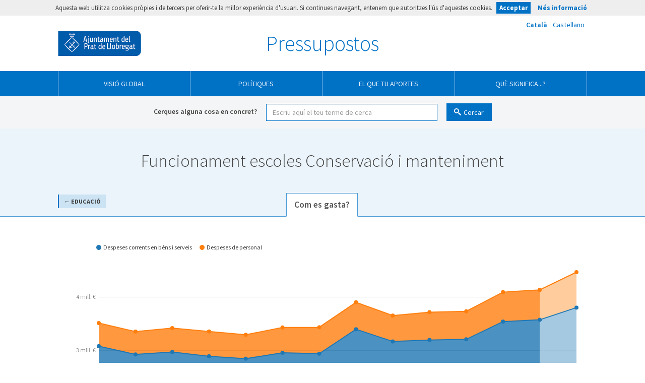

--- FILE ---
content_type: text/html; charset=utf-8
request_url: https://onvanelsmeusimpostos.elprat.cat/ca/programas/3232/funcionament-escoles-conservacio-i-manteniment
body_size: 17118
content:
<!DOCTYPE html>
<html lang="ca">
<head>
  <meta charset="utf-8">
<meta http-equiv="x-ua-compatible" content="ie=edge">
<meta name="viewport" content="width=device-width, initial-scale=1">
<meta name="description" content="Informació pressupostària de l'Ajuntament del Prat de Llobregat">
<meta name="keywords" content="pressupostos, despeses, ingressos, Ajuntament del Prat de Llobregat">

<meta name="author" content="Ajuntament del Prat de Llobregat">
<meta name="apple-mobile-web-app-capable" content="yes">
<meta name="apple-mobile-web-app-status-bar-style" content="black-translucent">

<meta property="og:title" content="Funcionament escoles Conservació i manteniment - Pressupostos de l'Ajuntament del Prat de Llobregat" />
<meta property="og:description" content="Informació pressupostària de l'Ajuntament del Prat de Llobregat" />

  <title>Funcionament escoles Conservació i manteniment - Pressupostos de l'Ajuntament del Prat de Llobregat</title>
  
  <link href="/static/assets/favicon.png" rel="icon" type="image/x-icon" />

  <link href='https://fonts.googleapis.com/css?family=Source+Sans+Pro:300,400,600,700' rel='stylesheet' type='text/css'>

  <link rel="stylesheet" href="/static/CACHE/css/output.5c54f601ce2f.css" type="text/css" media="all">

  <script src="/static/CACHE/js/output.64046fd3a91f.js"></script>

  
  



<script defer data-domain="onvanelsmeusimpostos.elprat.cat" src="https://plausible.io/js/script.js"></script>

  
</head>
<body class="body-policies body-programmes">
  <!--[if lt IE 9]>
    <div class="chromeframe">
  <div class="alert alert-danger text-center">
    <p class="title"><strong>Atenció!</strong></p>
    <p>Aquesta plana web no funcionarà correctament al teu navegador. La visualització de dades d&#39;aquesta plana requereix un navegador amb funcions addicionals, com <a href="https://windows.microsoft.com/es-es/internet-explorer/download-ie">IE11</a>, <a href="https://www.mozilla.org/es-ES/firefox/fx/">Firefox</a>, <a href="https://www.google.com/intl/es/chrome/browser/?hl=es">Chrome</a> o <a href="https://www.apple.com/es/safari/">Safari</a>.</p>
  </div>
</div>
  <![endif]-->
  
  <header>
	<div class="container">
		<!-- Lang Selector -->
		
    <div id="menu-lang">
      <ul>
        
          <li>
            <form id="form_ca" method="get" action="/i18n/setlang/">
              <input type="hidden" name="next" value="/ca/programas/3232/funcionament-escoles-conservacio-i-manteniment" />
              <input type="hidden" name="language" value="ca"/>
              <input type="submit" value="Catal&agrave;" form="form_ca"  class="active"/>
            </form>
          </li>
        
          <li>
            <form id="form_es" method="get" action="/i18n/setlang/">
              <input type="hidden" name="next" value="/es/programas/3232/funcionament-escoles-conservacio-i-manteniment" />
              <input type="hidden" name="language" value="es"/>
              <input type="submit" value="Castellano" form="form_es" />
            </form>
          </li>
        
      </ul>
    </div>
    

		<!-- Logo & Web Link -->
		<div class="main-entity-logo">
			<a href="https://www.elprat.cat/" target="_blank">Ajuntament del Prat de Llobregat</a>
		</div>

		<!-- Title & Home Link -->
		<h1 class="navbar-brand">
      <a href="/ca/" title="Anar al home de Pressupostos">
        Pressupostos
      </a>
    </h1>
	</div>
		
	<!-- Main Navigation -->
	<nav class="navbar navbar-default hide-when-embedded">
		<div class="container">
			<div class="navbar-header">
				<button type="button" class="navbar-toggle collapsed" data-toggle="collapse" data-target="#navbar" aria-expanded="false" aria-controls="navbar">Menú principal</button>
			</div>
	    <div id="navbar" class="collapse navbar-collapse">
	      <ul class="nav navbar-nav">
          <li class="page-budgets ">
  <a href="/ca/resumen" class="icon-budget">Visió global</a>
</li>


<li class="page-policies ">
  <a href="/ca/politicas" class="icon-policy">Polítiques</a>
</li>

        



<li class="page-tax-receipt ">
  <a href="/ca/recibo" class="icon-aportacion">El que tu aportes</a>
</li>










<li class="page-glossary ">
  <a href="/ca/glosario" class="icon-glossary">Què significa...?</a>
</li>
	      </ul>
	    </div>
	  </div>
	</nav>
</header>
  <div class="form-search hide-when-embedded">
  <div class="container">
    <form class="form-inline" action="/ca/busqueda" method="get">
      <div class="form-group">
        <label for="q">Cerques alguna cosa en concret?</label>
        <input type="text" id="q" class="form-control" name="q" placeholder="Escriu aquí el teu terme de cerca" required>
      </div>
      <button type="submit" class="btn btn-default btn-primary icon-search" >Cercar</button>
    </form>
  </div>
</div>
  <div class="content" role="main">
    

<!-- Politicas Detalle -->
<section class="policies policy-breakdown" role="region" data-field="expense" data-tab="economic">

  <!-- Politicas Header -->
  <div class="policies-header section-header">

    <div class="container">
      
      <p class="history-back">
        
          <a href="/ca/politicas/32/educacio">&larr; Educació</a>
        
      </p>
      
      <h2 class="page-title">Funcionament escoles Conservació i manteniment</h2>
    </div>

    <ul id="tabs" class="nav nav-tabs nav-tabs-centered" role="tablist">
    
      
    
      
      <li role="presentation">
        <a href="#economic" role="tab">Com es gasta?</a>
      </li>
      
    
      
    
      
    
      
      
    </ul>
  </div>

  <!-- Policies Content -->
  <div class="policies-content">
    <div class="container tab-content">

      <h3 id="tab-title"></h3>

      <div class="policies-chart">
        <div id="policy-chart-container" class="chart-container stacked-area-chart" aria-hidden="true">
          <div class="popover top" role="tooltip">
            <div class="arrow"></div>
            <div class="popover-title"></div>
            <div class="popover-content">
              <p class="popover-content-year"></p>
              <p class="popover-content-value"></p>
              <p class="popover-content-variation">
                <span class="label"></span> <span class="popover-content-variation-label">respecte a <span class='popover-content-variation-year'></span></span>
              </p>
            </div>
          </div>
        </div>
      </div>

       <!-- Data Controller -->
      <div class="data-controllers"> 
  <button data-target="#modal-embed" class="chart-embed-btn" type="button" data-toggle="modal" aria-label="Comparteix aquest gràfic">
    <span data-toggle="tooltip" data-placement="top" data-original-title="Comparteix aquest gràfic"></span>
  </button>
  <div class="quantity-selection">
    <label for="select-format" class="title">Quantitats</label>
    <select id="select-format" class="form-control">
  <option selected="selected" value="nominal">Nominals</option>
  <option value="real">Ajustats a inflació</option>
  
  <option value="percentage">Percentatge sobre el total</option>
  
  <option value="per_capita">Per càpita (ajustat inflació)</option>
</select>
  </div>
  <div class="layout-slider">
    <p class="title">Any</p>
    <label for="year-selection">Any</label>
    <input id="year-selection" type="text" value="2025" />
  </div> 
</div>

      <div id="tab-grid-content">

        <!-- Totals Panel -->
        <div id="totals-panel" class="data-panel">
  <div id="main-total" class="panel">
    <div class="panel-title row">
      <div class="col-sm-6"><span id="totals-year"></span></div>
      
      <div class="col-sm-3 text-right" aria-hidden="true"><span class="total-budgeted-label">Pressupostat</span></div>
      <div class="col-sm-3 text-right" aria-hidden="true"><span class="total-executed-label">Ingressat</span></div>
      
    </div>
    <ul class="panel-content">
      <li id="total">
        <div class="main-label"></div>
        <ul>
          
          <li>
            <p class="data-label">Pressupostat</p>
            <p class="total-budgeted-amount"></p>
          </li>
          <li>
            <p class="data-label data-label-executed">Ingressat</p>
            <p class="total-executed-amount"></p>
          </li>
          
        </ul>
      </li>
      <li id="non-financial-total">
        <div><div class="icon-question" data-toggle="tooltip" data-placement="right" title="Capítols I-VII"></div> Subtotal no financer</div>
        <ul>
          
          <li>
            <p class="data-label">Pressupostat</p>
            <p class="total-budgeted-amount"></p>
          </li>
          <li>
            <p class="data-label data-label-executed">Ingressat</p>
            <p class="total-executed-amount"></p>
          </li>
          
        </ul>
      </li>
      <li id="financial-total">
        <div><div class="icon-question" data-toggle="tooltip" data-placement="right" title="Capítols VIII-IX"></div> Subtotal financer</div>
        <ul>
          
          <li>
            <p class="data-label">Pressupostat</p>
            <p class="total-budgeted-amount"></p>
          </li>
          <li>
            <p class="data-label data-label-executed">Ingressat</p>
            <p class="total-executed-amount"></p>
          </li>
          
        </ul>
      </li>
    </ul>
  </div>
</div>

        <!-- Table Grid -->
        <table id="myGrid" class="table-grid" width="100%"></table>

        <!-- Panel Downloads -->


        <div class="panel-downloads">
    
      
        
      
        
          
<p id="economic-downloads" class="downloads">
  Descarrega la taula de <strong>Com es gasta?</strong> en 
  <a class="icon-file-excel" href="/ca/programas/3232_economic.csv" title="Descarrega la taula en CSV">
  <span class="file-info">CSV</span>
  </a>
  o
  <a class="icon-file-excel" href="/ca/programas/3232_economic.xlsx" title="Descarrega la taula en Excel">
  Excel
  </a>
</p>

        
      
        
      
        
      
    
        </div>

      </div>  <!-- tab-grid-content -->



    </div> <!-- container -->

    <div class="social-sharing">
  <p class="title">Comparteix-ho</p>
  <ul class="social-sharing-toolbox">
      <li>
        <a class="facebook" href="https://www.facebook.com/sharer/sharer.php?u=https%3A//onvanelsmeusimpostos.elprat.cat/ca/programas/3232/funcionament-escoles-conservacio-i-manteniment" title="Comparteix aquesta pàgina a Facebook" target="_blank"></a>
      </li>

      <li>
        <a class="x" href="https://x.com/intent/tweet?text=Funcionament%20escoles%20Conservaci%C3%B3%20i%20manteniment%20-%20Pressupostos%20de%20l%27Ajuntament%20del%20Prat%20de%20Llobregat&url=https%3A//onvanelsmeusimpostos.elprat.cat/ca/programas/3232/funcionament-escoles-conservacio-i-manteniment" title="Comparte esta página en X" target="_blank"></a>
      </li>

      <li>
        <a class="linkedin" href="https://www.linkedin.com/sharing/share-offsite/?mini=true&url=https%3A//onvanelsmeusimpostos.elprat.cat/ca/programas/3232/funcionament-escoles-conservacio-i-manteniment&text=Funcionament%20escoles%20Conservaci%C3%B3%20i%20manteniment%20-%20Pressupostos%20de%20l%27Ajuntament%20del%20Prat%20de%20Llobregat" title="Comparte esta página en Linkedin" target="_blank"></a>
      </li>

      <li>
        <a class="bluesky" href="https://bsky.app/intent/compose?text=Funcionament%20escoles%20Conservaci%C3%B3%20i%20manteniment%20-%20Pressupostos%20de%20l%27Ajuntament%20del%20Prat%20de%20Llobregat%20https%3A//onvanelsmeusimpostos.elprat.cat/ca/programas/3232/funcionament-escoles-conservacio-i-manteniment" title="Comparte esta página en Bluesky" target="_blank"></a>
      </li>

      <li>
        <a class="whatsapp" href="https://api.whatsapp.com/send?text=Funcionament%20escoles%20Conservaci%C3%B3%20i%20manteniment%20-%20Pressupostos%20de%20l%27Ajuntament%20del%20Prat%20de%20Llobregat%20https%3A//onvanelsmeusimpostos.elprat.cat/ca/programas/3232/funcionament-escoles-conservacio-i-manteniment" title="Comparte esta página en Whatsapp" target="_blank"></a>
      </li>

      <li>
          <a class="mail" href="mailto:?subject=Funcionament%20escoles%20Conservaci%C3%B3%20i%20manteniment%20-%20Pressupostos%20de%20l%27Ajuntament%20del%20Prat%20de%20Llobregat&body=Informaci%C3%B3%20pressupost%C3%A0ria%20de%20l%27Ajuntament%20del%20Prat%20de%20Llobregat%20https%3A//onvanelsmeusimpostos.elprat.cat/ca/programas/3232/funcionament-escoles-conservacio-i-manteniment" title="Comparte esta página por correo electrónico" target="_blank"></a>
      </li>


  </ul>
</div>
  </div>
</section>

<div id="modal-embed" class="modal fade" tabindex="-1" role="dialog">
  <div class="modal-dialog">
    <div class="modal-content">
      <div class="modal-header">
        <button type="button" class="close" data-dismiss="modal" aria-label="Tancar"><span aria-hidden="true">&times;</span></button>
        <h4 class="modal-title">Insereix aquest gràfic al teu web</h4>
      </div>
      <div class="modal-body">
        <label for="modal-embed-textarea">Copia el següent codi i pega-ho al teu web per inserir aquest gràfic</label>
        <textarea id="modal-embed-textarea" class="form-control" rows="4" readonly="readonly" onclick="this.focus();this.select()"></textarea>
      </div>
    </div>
  </div>
</div>

<div class="data-sources">
  <div class="container">
    <h3 class="data-sources-title">Fonts de les dades</h3>
    <div class="panel">
      <div class="panel-body">
        <ul class="source-list">
          <li><a href="https://seu.elprat.cat/siac/Tablon.aspx?t=TR&amp;id_grupo=155#p97" target="_blank">Dades pressupostàries · <strong>Ajuntament del Prat de Llobregat</strong></a></li>
          <li><a href="https://www.ine.es/jaxiT3/Tabla.htm?t=2861&amp;L=0" target="_blank">Dades de població · <strong>Institut Nacional d&#39;Estadística (INE)</strong></a></li>
          <li><a href="https://www.ine.es/jaxiT3/Tabla.htm?t=22350&amp;L=0" target="_blank">Dades d&#39;inflació (mitjanes anuals d&#39;IPC per a Catalunya) · <strong>Institut Nacional d&#39;Estadística (INE)</strong></a></li>
        </ul>
        <div class="alert">
          <p class="title">Nota</p>
          <ul>
            <li>Els ingressos i despeses que es mostren inclouen únicament a l'Ajuntament del Prat de Llobregat.</li>
            <li>L'ajust de la inflació es fa l'<strong>1 de gener de 2025</strong>. La taxa d&#39;inflació anual és la variació interanual al mes de desembre.</li>
            
          </ul>
        </div>
      </div>
    </div>
  </div>
</div>
<script>
// Poor man's alternative to Rails/Django parameterize method, 
// with quite limited handling of accented characters
function parameterize(s) {
  return s && s.toLowerCase()
                .replace(/[ ']/g, '-')
                .replace(/\./g, '')
                .replace(/á/, 'a')
                .replace(/é/, 'e')
                .replace(/í/, 'i')
                .replace(/ó/, 'o')
                .replace(/ú/, 'u');
}

// Return path to a policy page.
// Note: we ignore policy ids that are a complex object, which happens when we have
// a custom Sankey chart: we default to the parent policies page.
function getPolicyLink(policy_id, title) {
  
  var url = "/ca/politicas";
  

  if ( policy_id && typeof policy_id!="object" )
    url = url + '/'+policy_id+'/'+parameterize(title);
  return url;
}

// Return path to a programme, inside a policy page
function getProgrammeLink(programme_id, title) {
  
  var url = "/ca/programas";
  

  url = url + '/' + programme_id + '/' + parameterize(title);
  return url;
}

// Return path to a subprogramme
function getSubprogrammeLink(subprogramme_id, title) {
  var url = "/ca/subprogramas/"+subprogramme_id+'/'+parameterize(title);
  return url;
}


// Return path to article pages
function getExpenseArticleLink(article_id, title) {
  if ( article_id ) {
    
    var url = "/ca/articulos/g";
    

    return url + '/' + article_id + '/' + parameterize(title);
  } else {
    return "/ca/politicas#view=expense";
  }
}

function getIncomeArticleLink(article_id, title) {
  // Note: we ignore policy ids that are a complex object, which happens when we have
  // a custom Sankey chart: we default to the parent policies page.
  if ( article_id && typeof article_id!="object" ) {
    
    var url = "/ca/articulos/i";
    

    return url + '/' + article_id + '/' + parameterize(title);
  } else {
    return "/ca/politicas#view=income";
  }
}


// Return path for section pages
function getSectionLink(section_id, title) {
  return "/ca/secciones/"+section_id+'/'+parameterize(title);
}


// Return path to overview page
function getOverviewLink() {
  return "/ca/resumen";
}


// Return path for investment pages
function getInvestmentAreaLink(area_id, title) {
  return "/ca/inversiones/"+area_id+'/'+parameterize(title);
}


// Return path to a county page
function getCountyLink(slug) {
  var url = "/ca/comarcas/"+slug;
  return url;
}
function getCountyIncomeLink(slug, article_id) {
  return "/ca/comarcas/"+slug+'/ingresos/'+article_id;
}
function getCountyFunctionalLink(slug, article_id) {
  return "/ca/comarcas/"+slug+'/gastosf/'+article_id;
}
function getCountyExpenseLink(slug, article_id) {
  return "/ca/comarcas/"+slug+'/gastos/'+article_id;
}
function getCountyCompareLink(left_slug, right_slug) {
  var url = "/ca/comarcas/"+left_slug+'/'+right_slug;
  return url;
}


// Return path to a town page
function getTownLink(slug) {
  var url = "/ca/municipios/"+slug;
  return url;
}
function getTownIncomeLink(slug, article_id) {
  return "/ca/municipios/"+slug+'/ingresos/'+article_id;
}
function getTownFunctionalLink(slug, article_id) {
  return "/ca/municipios/"+slug+'/gastosf/'+article_id;
}
function getTownExpenseLink(slug, article_id) {
  return "/ca/municipios/"+slug+'/gastos/'+article_id;
}
function getTownCompareLink(left_slug, right_slug) {
  var url = "/ca/municipios/"+left_slug+'/'+right_slug;
  return url;
}


// Convert a programme/policy name into a link
function getPolicyLinkFormatter(programme_level) {
  return function(value, type, item) {
    programme_level = (typeof programme_level==='undefined') ? 1 : programme_level;
    if ( item.indent > programme_level ) {
      var link = getSubprogrammeLink(item.key, value);
    } else if ( item.indent == programme_level ) {
      var link = getProgrammeLink(item.key, value);
    } else {
      var link = getPolicyLink(item.key, value);
    }
    var linkedValue = "<a href='"+link+"'>"+value+"</a>";
    return rowNameFormatter(linkedValue, type, item);
  }
};

// Convert an article name into a link
function articleLinkFormatter(value, type, item, linkGetter) {
  if ( item.indent > 0 ) {
    var link = linkGetter(item._parent.key, item._parent.label);
  } else {
    var link = linkGetter(item.key, item.label);
  }
  var linkedValue = "<a href='"+link+"'>"+value+"</a>";
  return rowNameFormatter(linkedValue, type, item);
};
function incomeArticleLinkFormatter(value, type, item) {
  return articleLinkFormatter(value, type, item, getIncomeArticleLink);
};
function expenseArticleLinkFormatter(value, type, item) {
  return articleLinkFormatter(value, type, item, getExpenseArticleLink);
};

// Convert a section name into a link
function sectionLinkFormatter(value, type, item) {
  // XXX: The way the app works now, we're breaking down through institution
  // and department, but the detail pages only work for departments.
  // This is subject to change, given how different public bodies behave, see #347.
  if ( item.indent===0 )
    return rowNameFormatter(value, type, item);

  var link = getSectionLink(item.key, item.label);
  var linkedValue = "<a href='"+link+"'>"+value+"</a>";
  return rowNameFormatter(linkedValue, type, item);
}

// Convert an area name into an investment page link
function investmentAreaLinkFormatter(value, type, item) {
  var link = getInvestmentAreaLink(item.key, item.label);
  var linkedValue = "<a href='"+link+"'>"+value+"</a>";
  return rowNameFormatter(linkedValue, type, item);
}

// Convert a region name into a link
function countyLinkFormatter(value, type, item) {
  var link = getCountyLink(columnDef.entities[value].slug);
  var linkedValue = "<a href='"+link+"'>"+value+"</a>";
  return rowNameFormatter(linkedValue, type, item);
};

// Convert a town name into a link
function townLinkFormatter(value, type, item) {
  var link = getTownLink(columnDef.entities[value].slug);
  var linkedValue = "<a href='"+link+"'>"+value+"</a>";
  return rowNameFormatter(value, type, item);
};
</script>
<script>
var budgetStatusLabels = {
  '0T': "",
  '1T': "fins al primer trimestre",
  '2T': "fins al segon trimestre",
  '3T': "fins al tercer trimestre",
  'D': "a dia d&#39;avui",
  'PR': "proyecto",
  '0M': "",
  '1M': "fins al gener",
  '2M': "fins al febrer",
  '3M': "fins al març",
  '4M': "fins a l&#39;abril",
  '5M': "fins al maig",
  '6M': "fins al juny",
  '7M': "fins al juliol",
  '8M': "fins a l&#39;agost",
  '9M': "fins al setembre",
  '10M': "fins a l&#39;octubre",
  '11M': "fins al novembre",
  'PRV': "provisional"
};
</script>
<script>
  $(function () {
    //
    // GRID RENDERING
    //



    function getColumnDefinition(uiState) {
      var getBreakdownValue = getBreakdownValueFunction(uiState.field, uiState.year);
      return {

        title: "Pressupostat",

        data: getBreakdownValue,
        render: Formatter.getFormatter(uiState.format, stats, Number(uiState.year), getBreakdownValue)
      }; 
    }

    function getExecutionColumnDefinition(uiState) {
      var getBreakdownValue = getBreakdownValueFunction(uiState.field, "actual_" + uiState.year);
      var title = uiState.field == 'expense' ? 'Gastat' : 'Ingressat';
      return {
        title: getExecutionColumnName(budgetStatuses[uiState.year], title, budgetStatusLabels),
        data: getBreakdownValue,
        render: Formatter.getFormatter(uiState.format, stats, Number(uiState.year), getBreakdownValue)
      };
    }

    function getLabelColumnTitle(tab) {
      var titles = {

        'economic': "Concepte",


        'functional': "Subprograma",

        'institutional': "Entitat",
        'funding': "Fons"
      };
      return titles[tab];
    }

    function getLabelColumnRender(tab) {
      var renders = {

        'economic': rowNameFormatter,


  
        'functional': getPolicyLinkFormatter(-1), // Subprogrammes at root level
  


        'institutional': rowNameFormatter,

        'funding': rowNameFormatter
      };
      return renders[tab];
    }


    //
    // POLICY DATA
    //
    var stats = {"inflation": {"2011": {"inflation": 2.5, "inflation_index": 77.80830303197342}, "2012": {"inflation": 3.6, "inflation_index": 80.60940194112447}, "2013": {"inflation": 0.2, "inflation_index": 80.77062074500672}, "2014": {"inflation": -0.7, "inflation_index": 80.20522639979167}, "2015": {"inflation": 0.3, "inflation_index": 80.44584207899103}, "2016": {"inflation": 1.9, "inflation_index": 81.97431307849186}, "2017": {"inflation": 1.2, "inflation_index": 82.95800483543377}, "2018": {"inflation": 1.4, "inflation_index": 84.11941690312985}, "2019": {"inflation": 0.9, "inflation_index": 84.87649165525801}, "2020": {"inflation": -0.6, "inflation_index": 84.36723270532646}, "2021": {"inflation": 6.1, "inflation_index": 89.51363390035137}, "2022": {"inflation": 5.2, "inflation_index": 94.16834286316964}, "2023": {"inflation": 3.2, "inflation_index": 97.18172983479107}, "2024": {"inflation": 2.9, "inflation_index": 100.0}, "2025": {"inflation": 0.0, "inflation_index": 100}}, "population": {"2012": 63162, "2013": 63419, "2014": 62866, "2015": 63014, "2016": 63457, "2017": 63897, "2018": 64132, "2019": 64599, "2020": 65385, "2021": 65532, "2022": 65030, "2023": 65516, "2024": 66184, "2025": 66184}};
    var years = ["2012", "2013", "2014", "2015", "2016", "2017", "2018", "2019", "2020", "2021", "2022", "2023", "2024", "2025"];
    var showSlider = (years.length>1);
    var budgetStatuses = {"2012": "", "2013": "", "2014": "", "2015": "", "2016": "", "2017": "", "2025": "9M", "2018": "", "2019": "", "2020": "", "2021": "", "2022": "", "2023": "", "2024": ""};


    var includeFinancialChapters = true;


    var breakdowns = {
      
      'functional': null,
      
      'economic': {"expense": {"actual_2012": 350656171, "2012": 338632900, "actual_2013": 334795660, "2013": 360401600, "actual_2014": 341252357, "2014": 352597100, "actual_2015": 334949744, "2015": 346419900, "actual_2016": 328770347, "2016": 347213800, "actual_2017": 342397537, "2017": 362865900, "actual_2018": 342768523, "2018": 362095000, "actual_2022": 372627793, "2022": 398568100, "actual_2021": 371025343, "2021": 387967600, "actual_2020": 364640944, "2020": 389239500, "actual_2019": 389437708, "2019": 372172000, "actual_2023": 408413962, "2023": 468767800, "actual_2024": 412549588, "2024": 480624700, "actual_2025": 259823168, "2025": 445663015}, "income": {}, "years": {"actual_2012": 2012, "2012": 2012, "actual_2013": 2013, "2013": 2013, "actual_2014": 2014, "2014": 2014, "actual_2015": 2015, "2015": 2015, "actual_2016": 2016, "2016": 2016, "actual_2017": 2017, "2017": 2017, "actual_2018": 2018, "2018": 2018, "actual_2022": 2022, "2022": 2022, "actual_2021": 2021, "2021": 2021, "actual_2020": 2020, "2020": 2020, "actual_2019": 2019, "2019": 2019, "actual_2023": 2023, "2023": 2023, "actual_2024": 2024, "2024": 2024, "actual_2025": 2025, "2025": 2025}, "sub": {"2": {"expense": {"actual_2012": 307510064, "2012": 294746300, "actual_2013": 292144596, "2013": 315798900, "actual_2014": 296594524, "2014": 309795600, "actual_2015": 288710277, "2015": 301725600, "actual_2016": 284214618, "2016": 303776200, "actual_2017": 295282295, "2017": 318095500, "actual_2018": 293506575, "2018": 315677500, "actual_2022": 320337806, "2022": 345970200, "actual_2021": 319069994, "2021": 332935500, "actual_2020": 316304924, "2020": 335896700, "actual_2019": 339046559, "2019": 324539700, "actual_2023": 353382329, "2023": 413972400, "actual_2024": 356723102, "2024": 420963000, "actual_2025": 219032472, "2025": 379468300}, "income": {}, "label": "Despeses corrents en b\u00e9ns i serveis", "sub": {"22": {"expense": {"actual_2012": 248059693, "2012": 233590700, "actual_2013": 234855127, "2013": 253088500, "actual_2014": 236575836, "2014": 244575600, "actual_2015": 225905342, "2015": 236505600, "actual_2016": 224704553, "2016": 238556200, "actual_2017": 219338021, "2017": 252875500, "actual_2018": 242323547, "2018": 243407600, "actual_2022": 252650123, "2022": 261667800, "actual_2021": 240090089, "2021": 248633100, "actual_2020": 239913193, "2020": 254217100, "actual_2019": 263602505, "2019": 245302300, "actual_2023": 278954293, "2023": 309796200, "actual_2024": 253091680, "2024": 326337900, "actual_2025": 169910570, "2025": 287349800}, "income": {}, "label": "Material, subministraments i altres", "sub": {"227": {"expense": {"actual_2012": 198315839, "2012": 190677700, "actual_2013": 193029495, "2013": 199289000, "actual_2014": 193239985, "2014": 193421300, "actual_2015": 189630252, "2015": 189630300, "actual_2016": 188678853, "2016": 189630300, "actual_2017": 188426882, "2017": 203246200, "actual_2018": 208682307, "2018": 206571600, "actual_2022": 216943765, "2022": 221480000, "actual_2021": 214875684, "2021": 216465900, "actual_2020": 213909727, "2020": 216356000, "actual_2019": 231608924, "2019": 211634700, "actual_2023": 219445527, "2023": 222901900, "actual_2024": 218475137, "2024": 230895200, "actual_2025": 144356240, "2025": 248600100}, "income": {}, "label": "Treballs realitzats per altres empreses i professionals", "sub": {"000/2012/227/99": {"expense": {"actual_2012": 3100677, "2012": 4000000}, "income": {}, "label": "PREST SERV FORMACIO PARES I MARES"}, "000/2012/227/00": {"expense": {"actual_2012": 195215162, "2012": 186677700}, "income": {}, "label": "NETEJA ESCOLES"}, "000/2013/227/99": {"expense": {"actual_2013": 2954775, "2013": 3890000}, "income": {}, "label": "PREST SERV FORMACIO PARES I MARES"}, "000/2013/227/00": {"expense": {"actual_2013": 190074720, "2013": 195399000}, "income": {}, "label": "NETEJA ESCOLES"}, "000/2014/227/99": {"expense": {"actual_2014": 3609733, "2014": 3791000}, "income": {}, "label": "PREST SERV FORMACIO PARES I MARES"}, "000/2014/227/00": {"expense": {"actual_2014": 189630252, "2014": 189630300}, "income": {}, "label": "NETEJA ESCOLES"}, "000/2015/227/00": {"expense": {"actual_2015": 189630252, "2015": 189630300}, "income": {}, "label": "NETEJA ESCOLES"}, "000/2016/227/00": {"expense": {"actual_2016": 188678853, "2016": 189630300}, "income": {}, "label": "NETEJA ESCOLES"}, "000/2017/227/00": {"expense": {"actual_2017": 188426882, "2017": 203246200}, "income": {}, "label": "NETEJA ESCOLES"}, "000/2018/227/00": {"expense": {"actual_2018": 208682307, "2018": 206571600}, "income": {}, "label": "NETEJA ESCOLES"}, "000/2022/227/00": {"expense": {"actual_2022": 216943765, "2022": 221480000}, "income": {}, "label": "NETEJA ESCOLES"}, "000/2021/227/00": {"expense": {"actual_2021": 214875684, "2021": 216465900}, "income": {}, "label": "NETEJA ESCOLES"}, "000/2020/227/00": {"expense": {"actual_2020": 213909727, "2020": 216356000}, "income": {}, "label": "NETEJA ESCOLES"}, "000/2019/227/00": {"expense": {"actual_2019": 231608924, "2019": 211634700}, "income": {}, "label": "NETEJA ESCOLES"}, "000/2023/227/00": {"expense": {"actual_2023": 219445527, "2023": 222901900}, "income": {}, "label": "NETEJA ESCOLES"}, "000/2024/227/00": {"expense": {"actual_2024": 218475137, "2024": 230895200}, "income": {}, "label": "NETEJA ESCOLES"}, "000/2025/227/00": {"expense": {"actual_2025": 144356240, "2025": 248600100}, "income": {}, "label": "NETEJA ESCOLES"}}}, "226": {"expense": {"actual_2012": 184552, "2012": 100000, "2013": 100000, "2014": 90000}, "income": {}, "label": "Despeses diverses", "sub": {"000/2012/226/99": {"expense": {"actual_2012": 184552, "2012": 100000}, "income": {}, "label": "DESP DIVERSES ACT. FORMACIO PARES I MARES"}, "000/2013/226/99": {"expense": {"2013": 100000}, "income": {}, "label": "DESP DIVERSES ACT. FORMACIO PARES I MARES"}, "000/2014/226/99": {"expense": {"2014": 90000}, "income": {}, "label": "DESP DIVERSES ACT. FORMACIO PARES I MARES"}}}, "221": {"expense": {"actual_2012": 49559302, "2012": 42813000, "actual_2013": 41825632, "2013": 53699500, "actual_2014": 43335851, "2014": 51064300, "actual_2015": 36275090, "2015": 46875300, "actual_2016": 36025700, "2016": 48925900, "actual_2017": 30911139, "2017": 49629300, "actual_2018": 33641240, "2018": 36836000, "actual_2022": 35706358, "2022": 40187800, "actual_2021": 25214405, "2021": 32167200, "actual_2020": 26003466, "2020": 37861100, "actual_2019": 31993581, "2019": 33667600, "actual_2023": 59508766, "2023": 86894300, "actual_2024": 34616543, "2024": 95442700, "actual_2025": 25554330, "2025": 38749700}, "income": {}, "label": "Subministraments", "sub": {"000/2012/221/04": {"expense": {"actual_2012": 402471, "2012": 1500000}, "income": {}, "label": "VESTUARI EDUCACI\u00d3"}, "000/2012/221/02": {"expense": {"actual_2012": 18699731, "2012": 17480000}, "income": {}, "label": "ESCOLES-SUBM. GAS"}, "000/2012/221/01": {"expense": {"actual_2012": 3557100, "2012": 3557100}, "income": {}, "label": "CONSUM AIGUA ESCOLES"}, "000/2012/221/00": {"expense": {"actual_2012": 26900000, "2012": 20275900}, "income": {}, "label": "SUBM. ENERGIA EL\u00c8CTRICA ESCOLES"}, "000/2013/221/04": {"expense": {"actual_2013": 19352, "2013": 1350000}, "income": {}, "label": "VESTUARI EDUCACI\u00d3"}, "000/2013/221/02": {"expense": {"actual_2013": 17755085, "2013": 26357500}, "income": {}, "label": "ESCOLES-SUBM. GAS"}, "000/2013/221/01": {"expense": {"actual_2013": 4030527, "2013": 3876600}, "income": {}, "label": "CONSUM AIGUA ESCOLES"}, "000/2013/221/00": {"expense": {"actual_2013": 20020668, "2013": 22115400}, "income": {}, "label": "SUBM. ENERGIA EL\u00c8CTRICA ESCOLES"}, "000/2014/221/04": {"expense": {"actual_2014": 19352, "2014": 1215000}, "income": {}, "label": "VESTUARI EDUCACI\u00d3"}, "000/2014/221/02": {"expense": {"actual_2014": 17804427, "2014": 24000000}, "income": {}, "label": "ESCOLES-SUBM. GAS"}, "000/2014/221/01": {"expense": {"actual_2014": 6120852, "2014": 4070400}, "income": {}, "label": "CONSUM AIGUA ESCOLES"}, "000/2014/221/00": {"expense": {"actual_2014": 19391220, "2014": 21778900}, "income": {}, "label": "SUBM. ENERGIA EL\u00c8CTRICA ESCOLES"}, "000/2015/221/04": {"expense": {"actual_2015": 143503, "2015": 1215000}, "income": {}, "label": "VESTUARI EDUCACI\u00d3"}, "000/2015/221/02": {"expense": {"actual_2015": 13545612, "2015": 19950000}, "income": {}, "label": "ESCOLES-SUBM. GAS"}, "000/2015/221/01": {"expense": {"actual_2015": 5332949, "2015": 4070400}, "income": {}, "label": "CONSUM AIGUA ESCOLES"}, "000/2015/221/00": {"expense": {"actual_2015": 17253026, "2015": 21639900}, "income": {}, "label": "SUBM. ENERGIA EL\u00c8CTRICA ESCOLES"}, "000/2016/221/04": {"expense": {"actual_2016": 34778, "2016": 1215000}, "income": {}, "label": "VESTUARI EDUCACI\u00d3"}, "000/2016/221/02": {"expense": {"actual_2016": 12798297, "2016": 19950000}, "income": {}, "label": "ESCOLES-SUBM. GAS"}, "000/2016/221/01": {"expense": {"actual_2016": 6121000, "2016": 6121000}, "income": {}, "label": "CONSUM AIGUA ESCOLES"}, "000/2016/221/00": {"expense": {"actual_2016": 17071625, "2016": 21639900}, "income": {}, "label": "SUBM. ENERGIA EL\u00c8CTRICA ESCOLES"}, "000/2017/221/04": {"expense": {"actual_2017": 56562, "2017": 1215000}, "income": {}, "label": "VESTUARI EDUCACI\u00d3"}, "000/2017/221/02": {"expense": {"actual_2017": 10549933, "2017": 21013200}, "income": {}, "label": "ESCOLES-SUBM. GAS"}, "000/2017/221/01": {"expense": {"actual_2017": 5789310, "2017": 6121000}, "income": {}, "label": "CONSUM AIGUA ESCOLES"}, "000/2017/221/00": {"expense": {"actual_2017": 14515334, "2017": 21280100}, "income": {}, "label": "SUBM. ENERGIA EL\u00c8CTRICA ESCOLES"}, "000/2018/221/04": {"expense": {"actual_2018": 44341, "2018": 1215000}, "income": {}, "label": "VESTUARI EDUCACI\u00d3"}, "000/2018/221/02": {"expense": {"actual_2018": 12500000, "2018": 12500000}, "income": {}, "label": "ESCOLES-SUBM. GAS"}, "000/2018/221/01": {"expense": {"actual_2018": 4992431, "2018": 6121000}, "income": {}, "label": "CONSUM AIGUA ESCOLES"}, "000/2018/221/00": {"expense": {"actual_2018": 16104468, "2018": 17000000}, "income": {}, "label": "SUBM. ENERGIA EL\u00c8CTRICA ESCOLES"}, "000/2022/221/02": {"expense": {"actual_2022": 13530554, "2022": 14629900}, "income": {}, "label": "ESCOLES-SUBM. GAS"}, "000/2022/221/01": {"expense": {"actual_2022": 6001827, "2022": 6121000}, "income": {}, "label": "CONSUM AIGUA ESCOLES"}, "000/2022/221/00": {"expense": {"actual_2022": 16173977, "2022": 18409900}, "income": {}, "label": "SUBM. ENERGIA EL\u00c8CTRICA ESCOLES"}, "000/2022/221/04": {"expense": {"2022": 1027000}, "income": {}, "label": "VESTUARI EDUCACI\u00d3"}, "000/2021/221/04": {"expense": {"actual_2021": 971541, "2021": 1215000}, "income": {}, "label": "VESTUARI EDUCACI\u00d3"}, "000/2021/221/02": {"expense": {"actual_2021": 8109820, "2021": 11287400}, "income": {}, "label": "ESCOLES-SUBM. GAS"}, "000/2021/221/01": {"expense": {"actual_2021": 5197820, "2021": 6121000}, "income": {}, "label": "CONSUM AIGUA ESCOLES"}, "000/2021/221/00": {"expense": {"actual_2021": 10935224, "2021": 13543800}, "income": {}, "label": "SUBM. ENERGIA EL\u00c8CTRICA ESCOLES"}, "000/2020/221/04": {"expense": {"actual_2020": 15426, "2020": 1215000}, "income": {}, "label": "VESTUARI EDUCACI\u00d3"}, "000/2020/221/02": {"expense": {"actual_2020": 10396555, "2020": 13896500}, "income": {}, "label": "ESCOLES-SUBM. GAS"}, "000/2020/221/01": {"expense": {"actual_2020": 3920274, "2020": 6121000}, "income": {}, "label": "CONSUM AIGUA ESCOLES"}, "000/2020/221/00": {"expense": {"actual_2020": 11671211, "2020": 16628600}, "income": {}, "label": "SUBM. ENERGIA EL\u00c8CTRICA ESCOLES"}, "000/2019/221/04": {"expense": {"actual_2019": 30852, "2019": 1215000}, "income": {}, "label": "VESTUARI EDUCACI\u00d3"}, "000/2019/221/02": {"expense": {"actual_2019": 12152288, "2019": 12500000}, "income": {}, "label": "ESCOLES-SUBM. GAS"}, "000/2019/221/01": {"expense": {"actual_2019": 6110441, "2019": 6121000}, "income": {}, "label": "CONSUM AIGUA ESCOLES"}, "000/2019/221/00": {"expense": {"actual_2019": 13700000, "2019": 13831600}, "income": {}, "label": "SUBM. ENERGIA EL\u00c8CTRICA ESCOLES"}, "000/2023/221/04": {"expense": {"actual_2023": 606995, "2023": 1027000}, "income": {}, "label": "VESTUARI EDUCACI\u00d3"}, "000/2023/221/02": {"expense": {"actual_2023": 37651370, "2023": 61085900}, "income": {}, "label": "ESCOLES-SUBM. GAS"}, "000/2023/221/01": {"expense": {"actual_2023": 4748249, "2023": 6121000}, "income": {}, "label": "CONSUM AIGUA ESCOLES"}, "000/2023/221/00": {"expense": {"actual_2023": 16502152, "2023": 18660400}, "income": {}, "label": "SUBM. ENERGIA EL\u00c8CTRICA ESCOLES"}, "000/2024/221/00": {"expense": {"actual_2024": 13299078, "2024": 21006900}, "income": {}, "label": "SUBM. ENERGIA EL\u00c8CTRICA ESCOLES"}, "000/2024/221/04": {"expense": {"actual_2024": 342285, "2024": 1027000}, "income": {}, "label": "VESTUARI EDUCACI\u00d3"}, "000/2024/221/01": {"expense": {"actual_2024": 5282986, "2024": 6855500}, "income": {}, "label": "CONSUM AIGUA ESCOLES"}, "000/2024/221/02": {"expense": {"actual_2024": 15692194, "2024": 66553300}, "income": {}, "label": "ESCOLES-SUBM. GAS"}, "000/2025/221/00": {"expense": {"actual_2025": 9315546, "2025": 13299400}, "income": {}, "label": "SUBM. ENERGIA EL\u00c8CTRICA ESCOLES"}, "000/2025/221/01": {"expense": {"actual_2025": 4058318, "2025": 6855500}, "income": {}, "label": "CONSUM AIGUA ESCOLES"}, "000/2025/221/02": {"expense": {"actual_2025": 12024717, "2025": 17744800}, "income": {}, "label": "ESCOLES-SUBM. GAS"}, "000/2025/221/04": {"expense": {"actual_2025": 155749, "2025": 850000}, "income": {}, "label": "VESTUARI EDUCACI\u00d3"}}}}}, "21": {"expense": {"actual_2012": 59450371, "2012": 61155600, "actual_2013": 57289469, "2013": 62710400, "actual_2014": 60018688, "2014": 65220000, "actual_2015": 62804935, "2015": 65220000, "actual_2016": 59510065, "2016": 65220000, "actual_2017": 75944274, "2017": 65220000, "actual_2018": 51183028, "2018": 72269900, "actual_2022": 67687683, "2022": 84302400, "actual_2021": 78979905, "2021": 84302400, "actual_2020": 76391731, "2020": 81679600, "actual_2019": 75444054, "2019": 79237400, "actual_2023": 74428036, "2023": 104176200, "actual_2024": 103631422, "2024": 94625100, "actual_2025": 49121902, "2025": 92118500}, "income": {}, "label": "Reparacions, manteniment i conservaci\u00f3", "sub": {"212": {"expense": {"actual_2012": 59450371, "2012": 61155600, "actual_2013": 57289469, "2013": 62710400, "actual_2014": 60018688, "2014": 65220000, "actual_2015": 62804935, "2015": 65220000, "actual_2016": 59510065, "2016": 65220000, "actual_2017": 75944274, "2017": 65220000, "actual_2018": 51183028, "2018": 72269900, "actual_2022": 67687683, "2022": 84302400, "actual_2021": 78979905, "2021": 84302400, "actual_2020": 76391731, "2020": 81679600, "actual_2019": 75444054, "2019": 79237400, "actual_2023": 74428036, "2023": 104176200, "actual_2024": 103631422, "2024": 94625100, "actual_2025": 49121902, "2025": 92118500}, "income": {}, "label": "Edificis i altres construccions", "sub": {"000/2012/212/00": {"expense": {"actual_2012": 59450371, "2012": 61155600}, "income": {}, "label": "ESCOLES-CONSERVACI\u00d3 I REPARACI\u00d3"}, "000/2013/212/00": {"expense": {"actual_2013": 57289469, "2013": 62710400}, "income": {}, "label": "ESCOLES-CONSERVACI\u00d3 I REPARACI\u00d3"}, "000/2014/212/00": {"expense": {"actual_2014": 60018688, "2014": 65220000}, "income": {}, "label": "ESCOLES-CONSERVACI\u00d3 I REPARACI\u00d3"}, "000/2015/212/00": {"expense": {"actual_2015": 62804935, "2015": 65220000}, "income": {}, "label": "ESCOLES-CONSERVACI\u00d3 I REPARACI\u00d3"}, "000/2016/212/00": {"expense": {"actual_2016": 59510065, "2016": 65220000}, "income": {}, "label": "ESCOLES-CONSERVACI\u00d3 I REPARACI\u00d3"}, "000/2017/212/00": {"expense": {"actual_2017": 75944274, "2017": 65220000}, "income": {}, "label": "ESCOLES-CONSERVACI\u00d3 I REPARACI\u00d3"}, "000/2018/212/00": {"expense": {"actual_2018": 51183028, "2018": 72269900}, "income": {}, "label": "ESCOLES-CONSERVACI\u00d3 I REPARACI\u00d3"}, "000/2022/212/00": {"expense": {"actual_2022": 67687683, "2022": 84302400}, "income": {}, "label": "ESCOLES-CONSERVACI\u00d3 I REPARACI\u00d3"}, "000/2021/212/00": {"expense": {"actual_2021": 78979905, "2021": 84302400}, "income": {}, "label": "ESCOLES-CONSERVACI\u00d3 I REPARACI\u00d3"}, "000/2020/212/00": {"expense": {"actual_2020": 76391731, "2020": 81679600}, "income": {}, "label": "ESCOLES-CONSERVACI\u00d3 I REPARACI\u00d3"}, "000/2019/212/00": {"expense": {"actual_2019": 75444054, "2019": 79237400}, "income": {}, "label": "ESCOLES-CONSERVACI\u00d3 I REPARACI\u00d3"}, "000/2023/212/00": {"expense": {"actual_2023": 74428036, "2023": 104176200}, "income": {}, "label": "ESCOLES-CONSERVACI\u00d3 I REPARACI\u00d3"}, "000/2024/212/00": {"expense": {"actual_2024": 103631422, "2024": 94625100}, "income": {}, "label": "ESCOLES-CONSERVACI\u00d3 I REPARACI\u00d3"}, "000/2025/212/00": {"expense": {"actual_2025": 49121902, "2025": 92118500}, "income": {}, "label": "ESCOLES-CONSERVACI\u00d3 I REPARACI\u00d3"}}}}}}}, "1": {"expense": {"actual_2012": 43146107, "2012": 43886600, "actual_2013": 42651064, "2013": 44602700, "actual_2014": 44657833, "2014": 42801500, "actual_2015": 46239467, "2015": 44694300, "actual_2016": 44555729, "2016": 43437600, "actual_2017": 47115242, "2017": 44770400, "actual_2018": 49261948, "2018": 46417500, "actual_2022": 52289987, "2022": 52597900, "actual_2021": 51955349, "2021": 55032100, "actual_2020": 48336020, "2020": 53342800, "actual_2019": 50391149, "2019": 47632300, "actual_2023": 55031633, "2023": 54795400, "actual_2024": 55826486, "2024": 59661700, "actual_2025": 40790696, "2025": 66194715}, "income": {}, "label": "Despeses de personal", "sub": {"16": {"expense": {"actual_2012": 10049146, "2012": 10407900, "actual_2013": 9394113, "2013": 10641000, "actual_2014": 9415199, "2014": 10201600, "actual_2015": 9253713, "2015": 10167400, "actual_2016": 10404045, "2016": 9972100, "actual_2017": 11099361, "2017": 10752700, "actual_2018": 10541496, "2018": 11168100, "actual_2022": 10860590, "2022": 12343100, "actual_2021": 12132546, "2021": 13549400, "actual_2020": 12077225, "2020": 13595000, "actual_2019": 12095364, "2019": 11217600, "actual_2023": 8605533, "2023": 12859700, "actual_2024": 9664638, "2024": 14109900, "actual_2025": 9314639, "2025": 14421906}, "income": {}, "label": "Quotes prestacions i despeses socials a c\u00e0rrec de l'ocupador", "sub": {"160": {"expense": {"actual_2012": 10049146, "2012": 10407900, "actual_2013": 9394113, "2013": 10641000, "actual_2014": 9415199, "2014": 10201600, "actual_2015": 9253713, "2015": 10167400, "actual_2016": 10404045, "2016": 9972100, "actual_2017": 11099361, "2017": 10752700, "actual_2018": 10541496, "2018": 11168100, "actual_2022": 10860590, "2022": 12343100, "actual_2021": 12132546, "2021": 13549400, "actual_2020": 12077225, "2020": 13595000, "actual_2019": 12095364, "2019": 11217600, "actual_2023": 8605533, "2023": 12859700, "actual_2024": 9664638, "2024": 14109900, "actual_2025": 9314639, "2025": 14421906}, "income": {}, "label": "Quotes socials", "sub": {"000/2012/160/00": {"expense": {"actual_2012": 10049146, "2012": 10407900}, "income": {}, "label": "QUOTES SEGURETAT SOCIAL"}, "000/2013/160/00": {"expense": {"actual_2013": 9394113, "2013": 10641000}, "income": {}, "label": "QUOTES SEGURETAT SOCIAL"}, "000/2014/160/00": {"expense": {"actual_2014": 9415199, "2014": 10201600}, "income": {}, "label": "QUOTES SEGURETAT SOCIAL"}, "000/2015/160/00": {"expense": {"actual_2015": 9253713, "2015": 10167400}, "income": {}, "label": "QUOTES SEGURETAT SOCIAL"}, "000/2016/160/00": {"expense": {"actual_2016": 10404045, "2016": 9972100}, "income": {}, "label": "QUOTES SEGURETAT SOCIAL"}, "000/2017/160/00": {"expense": {"actual_2017": 11099361, "2017": 10752700}, "income": {}, "label": "QUOTES SEGURETAT SOCIAL"}, "000/2018/160/00": {"expense": {"actual_2018": 10541496, "2018": 11168100}, "income": {}, "label": "QUOTES SEGURETAT SOCIAL"}, "000/2022/160/00": {"expense": {"actual_2022": 10860590, "2022": 12343100}, "income": {}, "label": "QUOTES SEGURETAT SOCIAL"}, "000/2021/160/00": {"expense": {"actual_2021": 12132546, "2021": 13549400}, "income": {}, "label": "QUOTES SEGURETAT SOCIAL"}, "000/2020/160/00": {"expense": {"actual_2020": 12077225, "2020": 13595000}, "income": {}, "label": "QUOTES SEGURETAT SOCIAL"}, "000/2019/160/00": {"expense": {"actual_2019": 12095364, "2019": 11217600}, "income": {}, "label": "QUOTES SEGURETAT SOCIAL"}, "000/2023/160/00": {"expense": {"actual_2023": 8605533, "2023": 12859700}, "income": {}, "label": "QUOTES SEGURETAT SOCIAL"}, "000/2024/160/00": {"expense": {"actual_2024": 9664638, "2024": 14109900}, "income": {}, "label": "QUOTES SEGURETAT SOCIAL"}, "000/2025/160/00": {"expense": {"actual_2025": 9314639, "2025": 14421906}, "income": {}, "label": "QUOTES SEGURETAT SOCIAL"}}}}}, "13": {"expense": {"actual_2012": 25862908, "2012": 26745300, "actual_2013": 26641240, "2013": 26199500, "actual_2014": 27921869, "2014": 26481300, "actual_2015": 27651097, "2015": 25913500, "actual_2016": 25464829, "2016": 25448400, "actual_2017": 26974911, "2017": 25546500, "actual_2018": 29060873, "2018": 26666700, "actual_2022": 25611803, "2022": 27004100, "actual_2021": 25332935, "2021": 26347400, "actual_2020": 24550362, "2020": 28240200, "actual_2019": 27506154, "2019": 27302500, "actual_2023": 29148327, "2023": 28260500, "actual_2024": 27025412, "2024": 28049900, "actual_2025": 20052517, "2025": 24642261}, "income": {}, "label": "Personal laboral", "sub": {"131": {"expense": {"actual_2012": 1576991, "2012": 2462100, "actual_2013": 1980891, "2013": 1990300, "actual_2014": 2554418, "2014": 2225500, "actual_2015": 3155936, "2015": 1616900, "actual_2022": 954731, "2022": 921500, "2021": 903000, "2020": 1055700, "2019": 1440700, "actual_2023": 4010498, "2023": 921500, "actual_2024": 244506, "2024": 778200}, "income": {}, "label": "Laboral temporal", "sub": {"000/2012/131/99": {"expense": {"actual_2012": 1576991, "2012": 2462100}, "income": {}, "label": "RETRIBUCIONS PERSONAL LABORAL TEMPORAL-SUPLENCIES"}, "000/2013/131/99": {"expense": {"actual_2013": 1980891, "2013": 1990300}, "income": {}, "label": "RETRIBUCIONS PERSONAL LABORAL TEMPORAL-SUPLENCIES"}, "000/2014/131/99": {"expense": {"actual_2014": 2554418, "2014": 2225500}, "income": {}, "label": "RETRIBUCIONS PERSONAL LABORAL TEMPORAL-SUPLENCIES"}, "000/2015/131/99": {"expense": {"actual_2015": 3155936, "2015": 1616900}, "income": {}, "label": "RETRIBUCIONS PERSONAL LABORAL TEMPORAL-SUPLENCIES"}, "000/2022/131/99": {"expense": {"actual_2022": 954731, "2022": 921500}, "income": {}, "label": "RETRIBUCIONS PERSONAL LABORAL TEMPORAL-SUPL\u00c8NCIES"}, "000/2021/131/99": {"expense": {"2021": 903000}, "income": {}, "label": "RETRIBUCIONS PERSONAL LABORAL TEMPORAL-SUPL\u00c8NCIES"}, "000/2020/131/99": {"expense": {"2020": 1055700}, "income": {}, "label": "RETRIBUCIONS PERSONAL LABORAL TEMPORAL-SUPL\u00c8NCIES"}, "000/2019/131/99": {"expense": {"2019": 1440700}, "income": {}, "label": "RETRIBUCIONS PERSONAL LABORAL TEMPORAL-SUPL\u00c8NCIES"}, "000/2023/131/99": {"expense": {"actual_2023": 4010498, "2023": 921500}, "income": {}, "label": "RETRIBUCIONS PERSONAL LABORAL TEMPORAL-SUPL\u00c8NCIES"}, "000/2024/131/99": {"expense": {"actual_2024": 244506, "2024": 778200}, "income": {}, "label": "RETRIBUCIONS PERSONAL LABORAL TEMPORAL-SUPL\u00c8NCIES"}}}, "130": {"expense": {"actual_2012": 24285917, "2012": 24283200, "actual_2013": 24660349, "2013": 24209200, "actual_2014": 25367451, "2014": 24255800, "actual_2015": 24495161, "2015": 24296600, "actual_2016": 25464829, "2016": 25448400, "actual_2017": 26974911, "2017": 25546500, "actual_2018": 29060873, "2018": 26666700, "actual_2022": 24657072, "2022": 26082600, "actual_2021": 25332935, "2021": 25444400, "actual_2020": 24550362, "2020": 27184500, "actual_2019": 27506154, "2019": 25861800, "actual_2023": 25137829, "2023": 27339000, "actual_2024": 26780906, "2024": 27271700, "actual_2025": 20052517, "2025": 24642261}, "income": {}, "label": "Laboral fix", "sub": {"000/2012/130/01": {"expense": {"actual_2012": 123029, "2012": 121200}, "income": {}, "label": "HORES EXTRAORDINARIES PERSONAL LABORAL FIX"}, "000/2012/130/00": {"expense": {"actual_2012": 24162888, "2012": 24162000}, "income": {}, "label": "RETRIBUCIONS B\u00c0SIQUES PERSONAL LABORAL FIX"}, "000/2013/130/01": {"expense": {"actual_2013": 100453, "2013": 123000}, "income": {}, "label": "HORES EXTRAORDINARIES PERSONAL LABORAL FIX"}, "000/2013/130/00": {"expense": {"actual_2013": 24559896, "2013": 24086200}, "income": {}, "label": "RETRIBUCIONS B\u00c0SIQUES PERSONAL LABORAL FIX"}, "000/2014/130/01": {"expense": {"actual_2014": 137624, "2014": 85200}, "income": {}, "label": "HORES EXTRAORDINARIES PERSONAL LABORAL FIX"}, "000/2014/130/00": {"expense": {"actual_2014": 25229827, "2014": 24170600}, "income": {}, "label": "RETRIBUCIONS B\u00c0SIQUES PERSONAL LABORAL FIX"}, "000/2015/130/00": {"expense": {"actual_2015": 24404813, "2015": 24211400}, "income": {}, "label": "RETRIBUCIONS B\u00c0SIQUES PERSONAL LABORAL FIX"}, "000/2015/130/01": {"expense": {"actual_2015": 90348, "2015": 85200}, "income": {}, "label": "HORES EXTRAORDINARIES PERSONAL LABORAL FIX"}, "000/2016/130/00": {"expense": {"actual_2016": 25364440, "2016": 25342400}, "income": {}, "label": "RETRIBUCIONS B\u00c0SIQUES PERSONAL LABORAL FIX"}, "000/2016/130/01": {"expense": {"actual_2016": 100389, "2016": 106000}, "income": {}, "label": "HORES EXTRAORDIN\u00c0RIES PERSONAL LABORAL FIX"}, "000/2017/130/01": {"expense": {"actual_2017": 135569, "2017": 59800}, "income": {}, "label": "HORES EXTRAORDIN\u00c0RIES PERSONAL LABORAL FIX"}, "000/2017/130/00": {"expense": {"actual_2017": 26839342, "2017": 25486700}, "income": {}, "label": "RETRIBUCIONS B\u00c0SIQUES PERSONAL LABORAL FIX"}, "000/2018/130/01": {"expense": {"actual_2018": 73032, "2018": 33800}, "income": {}, "label": "HORES EXTRAORDIN\u00c0RIES PERSONAL LABORAL FIX"}, "000/2018/130/00": {"expense": {"actual_2018": 28987841, "2018": 26632900}, "income": {}, "label": "RETRIBUCIONS B\u00c0SIQUES PERSONAL LABORAL FIX"}, "000/2022/130/00": {"expense": {"actual_2022": 24657072, "2022": 26082600}, "income": {}, "label": "RETRIBUCIONS B\u00c0SIQUES PERSONAL LABORAL FIX"}, "000/2021/130/00": {"expense": {"actual_2021": 25332935, "2021": 25444400}, "income": {}, "label": "RETRIBUCIONS B\u00c0SIQUES PERSONAL LABORAL FIX"}, "000/2020/130/00": {"expense": {"actual_2020": 24550362, "2020": 27184500}, "income": {}, "label": "RETRIBUCIONS B\u00c0SIQUES PERSONAL LABORAL FIX"}, "000/2019/130/01": {"expense": {"actual_2019": 58022, "2019": 55600}, "income": {}, "label": "HORES EXTRAORDIN\u00c0RIES PERSONAL LABORAL FIX"}, "000/2019/130/00": {"expense": {"actual_2019": 27448132, "2019": 25806200}, "income": {}, "label": "RETRIBUCIONS B\u00c0SIQUES PERSONAL LABORAL FIX"}, "000/2023/130/00": {"expense": {"actual_2023": 25137829, "2023": 27339000}, "income": {}, "label": "RETRIBUCIONS B\u00c0SIQUES PERSONAL LABORAL FIX"}, "000/2024/130/00": {"expense": {"actual_2024": 26780906, "2024": 27271700}, "income": {}, "label": "RETRIBUCIONS B\u00c0SIQUES PERSONAL LABORAL FIX"}, "000/2025/130/00": {"expense": {"actual_2025": 20052517, "2025": 24642261}, "income": {}, "label": "RETRIBUCIONS B\u00c0SIQUES PERSONAL LABORAL FIX"}}}}}, "12": {"expense": {"actual_2012": 7234053, "2012": 6733400, "actual_2013": 6615711, "2013": 7762200, "actual_2014": 7320765, "2014": 6118600, "actual_2015": 9334657, "2015": 8613400, "actual_2016": 8686855, "2016": 8017100, "actual_2017": 9040970, "2017": 8471200, "actual_2018": 9659579, "2018": 8582700, "actual_2022": 15817594, "2022": 13250700, "actual_2021": 14489868, "2021": 15135300, "actual_2020": 11708433, "2020": 11507600, "actual_2019": 10789631, "2019": 9112200, "actual_2023": 17277773, "2023": 13675200, "actual_2024": 19136436, "2024": 17501900, "actual_2025": 11423540, "2025": 27130548}, "income": {}, "label": "Personal funcionari", "sub": {"121": {"expense": {"actual_2012": 4356892, "2012": 3760300, "actual_2013": 3928981, "2013": 4380600, "actual_2014": 4254479, "2014": 3366900, "actual_2015": 5657023, "2015": 4978900, "actual_2016": 5202622, "2016": 4624600, "actual_2017": 5511837, "2017": 5024200, "actual_2018": 6032743, "2018": 5071000, "actual_2022": 9907233, "2022": 7912100, "actual_2021": 9361220, "2021": 9061300, "actual_2020": 7133919, "2020": 6841700, "actual_2019": 6938455, "2019": 5408200, "actual_2023": 10132082, "2023": 8095900, "actual_2024": 11420100, "2024": 10344700, "actual_2025": 6876099, "2025": 15811721}, "income": {}, "label": "Retribucions complement\u00e0ries", "sub": {"000/2012/121/99": {"expense": {"actual_2012": 804276, "2012": 469800}, "income": {}, "label": "RETRIBUCIONS COMPLEMENT\u00c0RIES SUPLENCIES"}, "000/2012/121/01": {"expense": {"actual_2012": 2821152, "2012": 2556200}, "income": {}, "label": "COMPLEMENT ESPECIFIC"}, "000/2012/121/00": {"expense": {"actual_2012": 731464, "2012": 734300}, "income": {}, "label": "COMPLEMENT DE DESTINACIO"}, "000/2013/121/03": {"expense": {"actual_2013": 261909, "2013": 1065900}, "income": {}, "label": "RETRIBUCIONS COMPLEMENT\u00c0RIES SUPLENCIES"}, "000/2013/121/01": {"expense": {"actual_2013": 2938838, "2013": 2580400}, "income": {}, "label": "COMPLEMENT ESPECIFIC"}, "000/2013/121/00": {"expense": {"actual_2013": 728234, "2013": 734300}, "income": {}, "label": "COMPLEMENT DE DESTINACIO"}, "000/2014/121/03": {"expense": {"actual_2014": 268736, "2014": 76400}, "income": {}, "label": "RETRIBUCIONS COMPLEMENT\u00c0RIES SUPLENCIES"}, "000/2014/121/01": {"expense": {"actual_2014": 3147290, "2014": 2556200}, "income": {}, "label": "COMPLEMENT ESPECIFIC"}, "000/2014/121/00": {"expense": {"actual_2014": 838453, "2014": 734300}, "income": {}, "label": "COMPLEMENT DE DESTINACIO"}, "000/2015/121/03": {"expense": {"actual_2015": 564435, "2015": 399800}, "income": {}, "label": "RETRIBUCIONS COMPLEMENT\u00c0RIES SUPLENCIES"}, "000/2015/121/01": {"expense": {"actual_2015": 3961392, "2015": 3436900}, "income": {}, "label": "COMPLEMENT ESPECIFIC"}, "000/2015/121/00": {"expense": {"actual_2015": 1131196, "2015": 1142200}, "income": {}, "label": "COMPLEMENT DE DESTINACIO"}, "000/2016/121/01": {"expense": {"actual_2016": 4007217, "2016": 3470900}, "income": {}, "label": "COMPLEMENT ESPEC\u00cdFIC"}, "000/2016/121/00": {"expense": {"actual_2016": 1195405, "2016": 1153700}, "income": {}, "label": "COMPLEMENT DE DESTINACI\u00d3"}, "000/2017/121/01": {"expense": {"actual_2017": 4253736, "2017": 3807000}, "income": {}, "label": "COMPLEMENT ESPEC\u00cdFIC"}, "000/2017/121/00": {"expense": {"actual_2017": 1258101, "2017": 1217200}, "income": {}, "label": "COMPLEMENT DE DESTINACI\u00d3"}, "000/2018/121/01": {"expense": {"actual_2018": 4757065, "2018": 3841600}, "income": {}, "label": "COMPLEMENT ESPEC\u00cdFIC"}, "000/2018/121/00": {"expense": {"actual_2018": 1275678, "2018": 1229400}, "income": {}, "label": "COMPLEMENT DE DESTINACI\u00d3"}, "000/2022/121/03": {"expense": {"actual_2022": 658726, "2022": 915000}, "income": {}, "label": "RETRIBUCIONS COMPLEMENT\u00c0RIES SUPL\u00c8NCIES"}, "000/2022/121/01": {"expense": {"actual_2022": 7313879, "2022": 5332000}, "income": {}, "label": "COMPLEMENT ESPEC\u00cdFIC"}, "000/2022/121/00": {"expense": {"actual_2022": 1934628, "2022": 1665100}, "income": {}, "label": "COMPLEMENT DE DESTINACI\u00d3"}, "000/2021/121/03": {"expense": {"actual_2021": 280215, "2021": 894600}, "income": {}, "label": "RETRIBUCIONS COMPLEMENT\u00c0RIES SUPL\u00c8NCIES"}, "000/2021/121/01": {"expense": {"actual_2021": 7340650, "2021": 6221500}, "income": {}, "label": "COMPLEMENT ESPEC\u00cdFIC"}, "000/2021/121/00": {"expense": {"actual_2021": 1740355, "2021": 1945200}, "income": {}, "label": "COMPLEMENT DE DESTINACI\u00d3"}, "000/2020/121/01": {"expense": {"actual_2020": 5517742, "2020": 5198800}, "income": {}, "label": "COMPLEMENT ESPEC\u00cdFIC"}, "000/2020/121/00": {"expense": {"actual_2020": 1616177, "2020": 1642900}, "income": {}, "label": "COMPLEMENT DE DESTINACI\u00d3"}, "000/2019/121/03": {"expense": {"actual_2019": 722739, "2019": 199100}, "income": {}, "label": "RETRIBUCIONS COMPLEMENT\u00c0RIES SUPL\u00c8NCIES"}, "000/2019/121/01": {"expense": {"actual_2019": 5032777, "2019": 3958100}, "income": {}, "label": "COMPLEMENT ESPEC\u00cdFIC"}, "000/2019/121/00": {"expense": {"actual_2019": 1182939, "2019": 1251000}, "income": {}, "label": "COMPLEMENT DE DESTINACI\u00d3"}, "000/2023/121/03": {"expense": {"actual_2023": 1369244, "2023": 915000}, "income": {}, "label": "RETRIBUCIONS COMPLEMENT\u00c0RIES SUPL\u00c8NCIES"}, "000/2023/121/01": {"expense": {"actual_2023": 6784605, "2023": 5449100}, "income": {}, "label": "COMPLEMENT ESPEC\u00cdFIC"}, "000/2023/121/00": {"expense": {"actual_2023": 1978233, "2023": 1731800}, "income": {}, "label": "COMPLEMENT DE DESTINACI\u00d3"}, "000/2024/121/03": {"expense": {"actual_2024": 4029568, "2024": 772700}, "income": {}, "label": "RETRIBUCIONS COMPLEMENT\u00c0RIES SUPL\u00c8NCIES"}, "000/2024/121/01": {"expense": {"actual_2024": 5247094, "2024": 6563600}, "income": {}, "label": "COMPLEMENT ESPEC\u00cdFIC"}, "000/2024/121/00": {"expense": {"actual_2024": 2143438, "2024": 3008400}, "income": {}, "label": "COMPLEMENT DE DESTINACI\u00d3"}, "000/2025/121/00": {"expense": {"actual_2025": 1220618, "2025": 3056670}, "income": {}, "label": "COMPLEMENT DE DESTINACI\u00d3"}, "000/2025/121/03": {"expense": {"actual_2025": 1884117, "2025": 3800000}, "income": {}, "label": "RETRIBUCIONS COMPLEMENT\u00c0RIES SUPL\u00c8NCIES"}, "000/2025/121/01": {"expense": {"actual_2025": 3771364, "2025": 8955051}, "income": {}, "label": "COMPLEMENT ESPEC\u00cdFIC"}}}, "120": {"expense": {"actual_2012": 2877161, "2012": 2973100, "actual_2013": 2686730, "2013": 3381600, "actual_2014": 3066286, "2014": 2751700, "actual_2015": 3677634, "2015": 3634500, "actual_2016": 3484233, "2016": 3392500, "actual_2017": 3529133, "2017": 3447000, "actual_2018": 3626836, "2018": 3511700, "actual_2022": 5910361, "2022": 5338600, "actual_2021": 5128648, "2021": 6074000, "actual_2020": 4574514, "2020": 4665900, "actual_2019": 3851176, "2019": 3704000, "actual_2023": 7145691, "2023": 5579300, "actual_2024": 7716336, "2024": 7157200, "actual_2025": 4547441, "2025": 11318827}, "income": {}, "label": "Retribucions b\u00e0siques", "sub": {"000/2012/120/99": {"expense": {"actual_2012": 515251, "2012": 311000}, "income": {}, "label": "RETRIBUCIONS B\u00c0SIQUES SUPL\u00c8NCIES"}, "000/2012/120/09": {"expense": {"actual_2012": 233546, "2012": 488300}, "income": {}, "label": "ALTRES RETRIBUCIONS B\u00c0SIQUES"}, "000/2012/120/06": {"expense": {"actual_2012": 171970, "2012": 199300}, "income": {}, "label": "TRIENNIS"}, "000/2012/120/05": {"expense": {"actual_2012": 1956394, "2012": 1974500}, "income": {}, "label": "SOUS DEL GRUP E"}, "000/2013/120/09": {"expense": {"actual_2013": 552499, "2013": 1207800}, "income": {}, "label": "ALTRES RETRIBUCIONS B\u00c0SIQUES"}, "000/2013/120/06": {"expense": {"actual_2013": 176039, "2013": 199300}, "income": {}, "label": "TRIENNIS"}, "000/2013/120/05": {"expense": {"actual_2013": 1958192, "2013": 1974500}, "income": {}, "label": "SOUS DEL GRUP E"}, "000/2014/120/09": {"expense": {"actual_2014": 596472, "2014": 542900}, "income": {}, "label": "ALTRES RETRIBUCIONS B\u00c0SIQUES"}, "000/2014/120/06": {"expense": {"actual_2014": 215248, "2014": 234300}, "income": {}, "label": "TRIENNIS"}, "000/2014/120/05": {"expense": {"actual_2014": 2254566, "2014": 1974500}, "income": {}, "label": "SOUS DEL GRUP E"}, "000/2015/120/09": {"expense": {"actual_2015": 374198, "2015": 270400}, "income": {}, "label": "RETRIBUCIONS B\u00c0SIQUES SUPL\u00c8NCIES"}, "000/2015/120/06": {"expense": {"actual_2015": 261691, "2015": 292700}, "income": {}, "label": "TRIENNIS"}, "000/2015/120/05": {"expense": {"actual_2015": 3041745, "2015": 3071400}, "income": {}, "label": "SOUS DEL GRUP E"}, "000/2016/120/06": {"expense": {"actual_2016": 249668, "2016": 290300}, "income": {}, "label": "TRIENNIS"}, "000/2016/120/05": {"expense": {"actual_2016": 3234565, "2016": 3102200}, "income": {}, "label": "SOUS DEL GRUP E"}, "000/2017/120/06": {"expense": {"actual_2017": 304191, "2017": 344800}, "income": {}, "label": "TRIENNIS"}, "000/2017/120/05": {"expense": {"actual_2017": 3224942, "2017": 3102200}, "income": {}, "label": "SOUS DEL GRUP E"}, "000/2018/120/06": {"expense": {"actual_2018": 335979, "2018": 378500}, "income": {}, "label": "TRIENNIS"}, "000/2018/120/05": {"expense": {"actual_2018": 3290857, "2018": 3133200}, "income": {}, "label": "SOUS DEL GRUP E"}, "000/2022/120/09": {"expense": {"actual_2022": 424410, "2022": 551000}, "income": {}, "label": "RETRIBUCIONS B\u00c0SIQUES SUPL\u00c8NCIES"}, "000/2022/120/06": {"expense": {"actual_2022": 452818, "2022": 499400}, "income": {}, "label": "TRIENNIS"}, "000/2022/120/05": {"expense": {"actual_2022": 5033133, "2022": 4288200}, "income": {}, "label": "SOUS DEL GRUP E"}, "000/2021/120/09": {"expense": {"actual_2021": 180839, "2021": 539400}, "income": {}, "label": "RETRIBUCIONS B\u00c0SIQUES SUPL\u00c8NCIES"}, "000/2021/120/06": {"expense": {"actual_2021": 356866, "2021": 489700}, "income": {}, "label": "TRIENNIS"}, "000/2021/120/05": {"expense": {"actual_2021": 4590943, "2021": 5044900}, "income": {}, "label": "SOUS DEL GRUP E"}, "000/2020/120/06": {"expense": {"actual_2020": 405733, "2020": 478900}, "income": {}, "label": "TRIENNIS"}, "000/2020/120/05": {"expense": {"actual_2020": 4168781, "2020": 4187000}, "income": {}, "label": "SOUS DEL GRUP E"}, "000/2019/120/09": {"expense": {"actual_2019": 469149, "2019": 130400}, "income": {}, "label": "RETRIBUCIONS B\u00c0SIQUES SUPL\u00c8NCIES"}, "000/2019/120/06": {"expense": {"actual_2019": 345538, "2019": 385500}, "income": {}, "label": "TRIENNIS"}, "000/2019/120/05": {"expense": {"actual_2019": 3036489, "2019": 3188100}, "income": {}, "label": "SOUS DEL GRUP E"}, "000/2023/120/09": {"expense": {"actual_2023": 1170499, "2023": 551000}, "income": {}, "label": "RETRIBUCIONS B\u00c0SIQUES SUPL\u00c8NCIES"}, "000/2023/120/06": {"expense": {"actual_2023": 563156, "2023": 568300}, "income": {}, "label": "TRIENNIS"}, "000/2023/120/05": {"expense": {"actual_2023": 5412036, "2023": 4460000}, "income": {}, "label": "SOUS DEL GRUP E"}, "000/2024/120/09": {"expense": {"actual_2024": 2573209, "2024": 465300}, "income": {}, "label": "RETRIBUCIONS B\u00c0SIQUES SUPL\u00c8NCIES"}, "000/2024/120/06": {"expense": {"actual_2024": 550334, "2024": 652000}, "income": {}, "label": "TRIENNIS"}, "000/2024/120/05": {"expense": {"actual_2024": 4592793, "2024": 4517000}, "income": {}, "label": "SOUS DEL GRUP E"}, "000/2024/120/01": {"expense": {"2024": 1522900}, "income": {}, "label": "SOUS DEL GRUP A2"}, "000/2025/120/06": {"expense": {"actual_2025": 208443, "2025": 745442}, "income": {}, "label": "TRIENNIS"}, "000/2025/120/09": {"expense": {"actual_2025": 1136702, "2025": 2400000}, "income": {}, "label": "RETRIBUCIONS B\u00c0SIQUES SUPL\u00c8NCIES"}, "000/2025/120/05": {"expense": {"actual_2025": 3202296, "2025": 6629209}, "income": {}, "label": "SOUS DEL GRUP E"}, "000/2025/120/01": {"expense": {"2025": 1544176}, "income": {}, "label": "SOUS DEL GRUP A2"}}}}}}}}},
      
      'funding': null,
      
      'institutional': null,
      
    }

    // Grid Data onjets
    var gridData = {};
    $.each(breakdowns, function(name, b) { gridData[name] = breakdownToTable(b); });

    // Areas Data object
    var areasData = {
      'economic':       {"0": null, "1": "Despeses de personal", "2": "Despeses corrents en b\u00e9ns i serveis", "3": "Despeses financeres", "4": "Transfer\u00e8ncies corrents ", "5": "Fons de conting\u00e8ncia", "6": "Inversions reals", "7": "Transfer\u00e8ncies de capital ", "8": "Actius financers", "9": "Passius financers"},
      'functional':     {"0": "Deute p\u00fablic", "1": "Serveis p\u00fablics b\u00e0sics", "2": "Actuacions de protecci\u00f3 i promoci\u00f3 social", "3": "Producci\u00f3 de b\u00e9ns p\u00fablics de car\u00e0cter preferent", "4": "Actuacions de car\u00e0cter econ\u00f2mic", "5": null, "6": null, "7": null, "8": null, "9": "Actuacions de car\u00e0cter general"},
      'funding':        {"0": null, "1": null, "2": null, "3": null, "4": null, "5": null, "6": null, "7": null, "8": null, "9": null},
    };
    




    //
    // SETTING ELEMENTS
    //
    var myGrid,
        uiState       = null,
        currentChart  = null,
        // XXX: This is duplicated everywhere, should move to a shared file :/
        i18n          = { 
          'budgeted': 'Pressupostat',
          'proposed': 'Projecte',
          'table': {
            'sortAscending': ': Clicar per ordenar ascendentment',
            'sortDescending': ': Clicar per ordenar descendentment'
          }
        };

    //Update Tab
    function updateTab() {
      uiState = getUIState();
      
      // Update current tab (if is not widget)
      if (!$('body').hasClass('widget')) {
        $('#tabs .active').removeClass('active');
        $('a[href="#'+uiState.view+'"]').blur().parent().addClass('active');
        $('#tab-title').html( $('#tabs .active a').html() );
      // Setup widget tab title
      } else {
        $('.tab-title h3.'+uiState.view).show();
      }
      redraw();
    }

    // Update Year
    function updateYear() {
      uiState = getUIState();
      if ( uiState.view !== 'monitoring' ) {
        redrawGrid();
      } else {
        redrawMonitoring();
      }
    }

    // Redraw monitoring tab
    function redrawMonitoring() {
      uiState = getUIState();

      // Hide/show the relevant blocks
      $('.monitoring-list > li:not(.monitoring-year-'+uiState.year+')').hide();
      $('.monitoring-list > li.monitoring-year-'+uiState.year).show();

      // Update the summary
      $('#tab-monitoring-content #totals-year').html(uiState.year);
      let total = monitoringTotals[uiState.year];
      if ( total!==undefined && total !== '' ) {
        totalProgress = 100.0*monitoringTotals[uiState.year];
        $('#tab-monitoring-content #totals-panel .monitoring-bar-chart span').html(totalProgress.toFixed(1)+" %");
        $('#tab-monitoring-content #totals-panel .monitoring-bar-chart .bar-fill').css("width", totalProgress.toFixed(1)+"%");
        $('#tab-monitoring-content #totals-panel .bar-outline').show();
      } else {
        $('#tab-monitoring-content #totals-panel .monitoring-bar-chart span').html("No hay datos");
        $('#tab-monitoring-content #totals-panel .bar-outline').hide();
      }
    }

    // Redraw all
    function redraw(){
      uiState = getUIState();
    
      // Show/hide panel downloads
      $('#tab-grid-content .panel-downloads > p').hide();
      $('#'+uiState.view+'-downloads').show();

      // The monitoring tab doesn't follow the typical grid layout...
      if ( uiState.view === 'monitoring' ) {
        $('.policies-chart').hide();
        $('#tab-grid-content').hide();
        $('#tab-monitoring-content').show();

        // ...and some data controllers don't apply, so we hide them
        $('.data-controllers button').hide();
        $('.data-controllers .quantity-selection').hide();
        // Adjust layout-slider dimensions consequently if having no selector
        $('.data-controllers .layout-slider').addClass('withoutSelector');
        $('#year-selection').slider('resize');  // Force a redraw

        redrawMonitoring();

      } else {
        // We skip chart setup in institutional tab
        if ( uiState.view === 'institutional' ) {
          $('.policies-chart').hide();
        } else {
          $('.policies-chart').show();
          redrawChart();
        }

        // And undo the changes introduced by the monitoring tab
        $('.data-controllers button').show();
        $('.data-controllers .quantity-selection').show();
        $('.data-controllers .layout-slider').removeClass('withoutSelector');
        $('#year-selection').slider('resize');

        $('#tab-monitoring-content').hide();
        $('#tab-grid-content').show();
        redrawGrid();
      }
    }

    // Do all the hard work of drawing the grids
    function redrawGrid() {
      // Do work
      var columnDef = getColumnDefinition(uiState);
      var executionColumnDef = getExecutionColumnDefinition(uiState);
      var addEconomicCategoriesPrefix = false;


      if ($('#myGrid').length > 0 ) {
        if ( myGrid !== undefined ) myGrid.destroy();

        myGrid = createBudgetGrid( "#myGrid", gridData[uiState.view], [
                            {
                              data: addEconomicCategoriesPrefix && uiState.view=='economic' ?
                                      addEconomicCategoryPrefix :
                                      'label',
                              title: getLabelColumnTitle(uiState.view),
                              render: getLabelColumnRender(uiState.view),
                            },
                            columnDef

                            ,executionColumnDef

                          ], i18n.table);
      }

      // Get breakdown
      var breakdown = breakdowns['economic'],
          hasActualData = breakdown[uiState.field]['actual_'+uiState.year];

      // Hide totals panel if format is '% of total'
      if ( uiState.format === 'percentage' ) {
        $('#totals-panel').hide();
      } else {
        $('#totals-panel').show();
      }

      // Set total labels
      var executedLabel = uiState.field == 'income' ? 'Ingressat' : 'Gastat',
          mainLabel = 'Funcionament escoles Conservació i manteniment',
          executionLabelPostfix = getExecutionTotalLabel(budgetStatuses[uiState.year], budgetStatusLabels);
      
      TotalHelpers.setLabels(uiState.year+' '+executionLabelPostfix, executedLabel, mainLabel, includeFinancialChapters);

      // Set total budgeted amounts
      TotalHelpers.setEconomicTotals(breakdown, columnDef, '.total-budgeted', includeFinancialChapters);

      // Show total budgeted executed if hasActualData or clear otherwise
      if ( hasActualData ) {
        TotalHelpers.setEconomicTotals(breakdown, executionColumnDef, '.total-executed');
      } else {
        TotalHelpers.clear('.total-executed');
      }

      // Hide financial/non-financial rows if has same value than total
      if ( !includeFinancialChapters ) {
        var totalBudgeted = $('#total .total-budgeted-amount').html(),
            totalExecuted = $('#total .total-executed-amount').html();
        if ( ($('#non-financial-total .total-budgeted-amount').html() === totalBudgeted || $('#financial-total .total-budgeted-amount').html() === totalBudgeted) && ($('#non-financial-total .total-executed-amount').html() === totalExecuted || $('#financial-total .total-executed-amount').html() === totalExecuted) ) {
          $('#non-financial-total, #financial-total').hide();
        } else {
          $('#non-financial-total, #financial-total').show();
        }
      }
    }

    function redrawChart() {
      if (uiState === null) return;

      // Setup Graph
      var colorScale = [];
      var labelsMinSize = 30;
      var labelsFontSizeMin = 11;

      // Setup treemap chart
      
      currentChart = new BudgetStackedChart('#policy-chart-container', stats, colorScale, i18n)
        .budgetStatuses(budgetStatuses)
        .loadBreakdown(breakdowns[uiState.view], uiState.field)
        .draw(uiState);
      // Add area click event if type is functional
      if (uiState.view == 'functional') {
        $('#policy-chart-container .stacked-area-chart').addClass('clickable');
        $('#policy-chart-container').bind('area-selected', onItemSelected);
      }
      
    };

    // Link to policy handlers
    function onItemSelected(event, d) {
      // Avoid link in other tabs different from functional
      if (uiState.view != 'functional') return;

      var widget = $('body').hasClass('widget') ? '?widget=1' : '';
      var label = (event.type == 'policy-selected') ? d.name : d.label;

      // In section pages, the stacked area charts show policies, but the treemap
      // (when only one year is available) shows programmes.

      window.location = getSubprogrammeLink(d.id, label, getUIState())+widget;

    }

    // Control Setup
    $('#select-format').change(redraw);
    initSlider('#year-selection', years, 2025);

    // Handle the hash the page may have loaded with.
    var state = $.deparam.fragment();
    if ( state.item ) { // Highlight a particular item
      unfoldItem( gridData[getUIState().view], state.item );
      window.setTimeout(function() {
        $('html, body').animate({ scrollTop: $('#myGrid').offset().top }, 500);
      }, 1000);
    }

    // Setup tabs navigation
    setRedrawOnTabsChange('#tabs', updateTab);

    if (showSlider) {
      setRedrawOnSliderChange('#year-selection', 2025, updateYear);
    }

    // Add click embed btn event
    setEmbedModal();
  })
</script>

 
  </div>
  <footer class="main-footer">
  <div class="container">
    <p class="credit-aragon">
      <span>Un projecte de</span>
      <a href="https://civio.es" class="link-civio" target="_blank">Civio</a>
      <span>&nbsp;basat en el codi de </span>
      <a href="https://opendata.aragon.es" class="link-aragon" target="_blank">Open Data Aragón </a>
    </p>
  </div>
  <div class="container">
    <ul class="footer-menu">
      <!-- Link a la Web del Ayuntamiento -->
      <li>
        <a href="https://www.elprat.cat/" target="_blank">Ajuntament del Prat de Llobregat</a>
      </li>
      <!-- Link al Aviso Legal del Ayuntamiento -->
      
      <li>
        <a href="https://www.elprat.cat/avis-legal-i-politica-de-privacitat" target="_blank">Avís Legal</a>
      </li>
      
      <!-- Link a la Política de Privacidad del Ayuntamiento -->
      
      <li>
        <a href="https://www.elprat.cat/avis-legal-i-politica-de-privacitat" target="_blank">Política de Privacitat</a>
      </li>
      
    </ul>
  </div>
</footer>

  <script src="/static/CACHE/js/output.fff4f6f46de7.js"></script>

  

  <!-- Cookies Bar Setup -->
<script type="text/javascript">
  $(document).ready(function(){
    $.cookieBar({
      message: "Aquesta web utilitza cookies pròpies i de tercers per oferir-te la millor experiència d&#39;usuari. Si continues navegant, entenem que autoritzes l&#39;ús d&#39;aquestes cookies.",
      acceptText: "Acceptar",
      policyButton: true,
      policyText: "Més informació",
      
      policyURL: 'https://www.elprat.cat/avis-legal-i-politica-de-privacitat',
      
      //forceShow: true
    });
  });
</script>

   
</body>
</html>